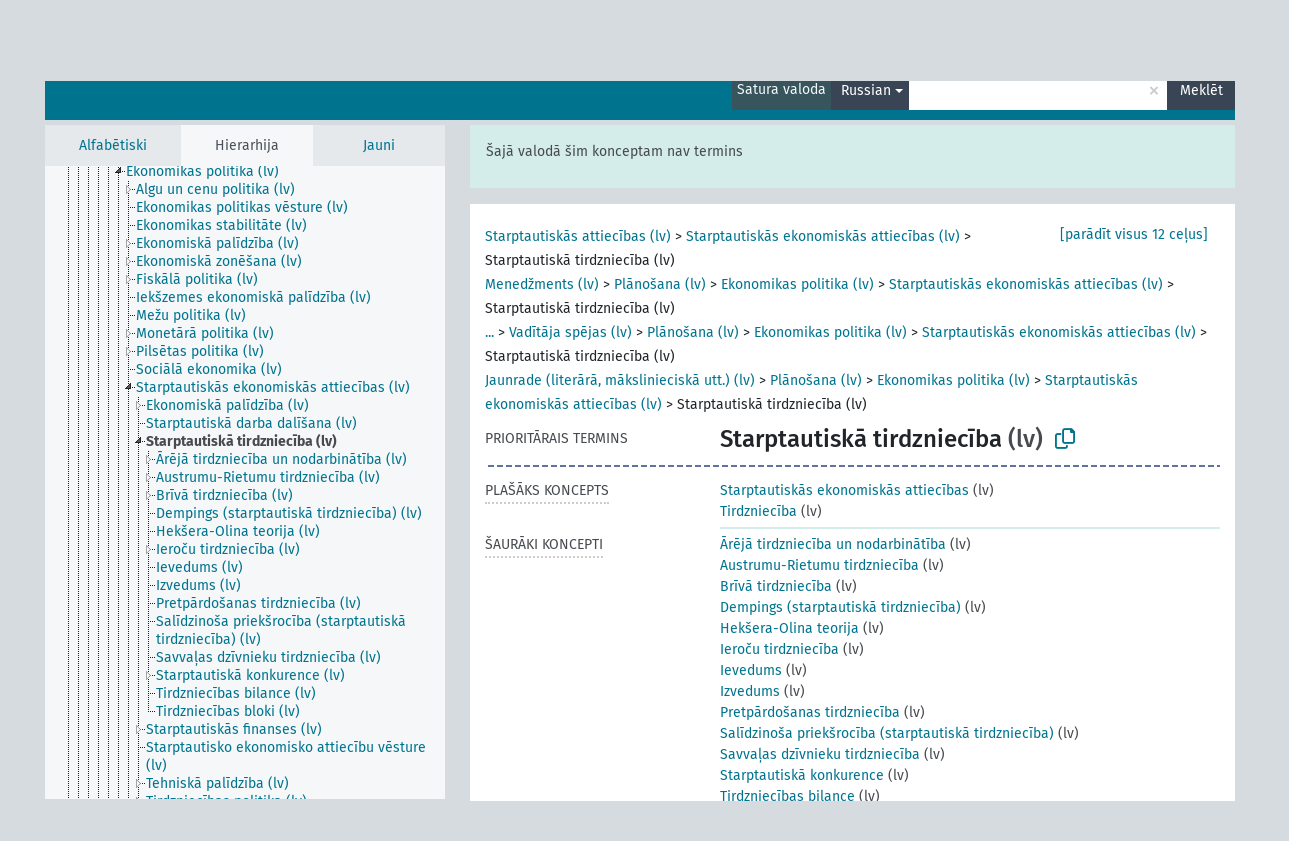

--- FILE ---
content_type: text/html; charset=UTF-8
request_url: https://dati.lnb.lv/onto/nllsh/lv/page/LNC10-000056716?clang=ru
body_size: 6864
content:
<!DOCTYPE html>
<html dir="ltr" lang="lv" prefix="og: https://ogp.me/ns#">
<head>
<base href="https://dati.lnb.lv/onto/">
<link rel="shortcut icon" href="favicon.ico">
<meta http-equiv="X-UA-Compatible" content="IE=Edge">
<meta http-equiv="Content-Type" content="text/html; charset=UTF-8">
<meta name="viewport" content="width=device-width, initial-scale=1.0">
<meta name="format-detection" content="telephone=no">
<meta name="generator" content="Skosmos 2.18">
<meta name="title" content="Starptautiskā tirdzniecība - NLLSH - Skosmos">
<meta property="og:title" content="Starptautiskā tirdzniecība - NLLSH - Skosmos">
<meta name="description" content="Concept Starptautiskā tirdzniecība in vocabulary ">
<meta property="og:description" content="Concept Starptautiskā tirdzniecība in vocabulary ">
<link rel="canonical" href="https://dati.lnb.lv/onto/nllsh/lv/page/LNC10-000056716?clang=ru">
<meta property="og:url" content="https://dati.lnb.lv/onto/nllsh/lv/page/LNC10-000056716?clang=ru">
<meta property="og:type" content="website">
<meta property="og:site_name" content="Skosmos">
<link href="vendor/twbs/bootstrap/dist/css/bootstrap.min.css" media="screen, print" rel="stylesheet" type="text/css">
<link href="vendor/vakata/jstree/dist/themes/default/style.min.css" media="screen, print" rel="stylesheet" type="text/css">
<link href="vendor/davidstutz/bootstrap-multiselect/dist/css/bootstrap-multiselect.min.css" media="screen, print" rel="stylesheet" type="text/css">
<link href="resource/css/fira.css" media="screen, print" rel="stylesheet" type="text/css">
<link href="resource/fontawesome/css/fontawesome.css" media="screen, print" rel="stylesheet" type="text/css">
<link href="resource/fontawesome/css/regular.css" media="screen, print" rel="stylesheet" type="text/css">
<link href="resource/fontawesome/css/solid.css" media="screen, print" rel="stylesheet" type="text/css">
<link href="resource/css/styles.css" media="screen, print" rel="stylesheet" type="text/css">
<link href="plugins/Skosmos-widget-aleph/stylesheet.css" media="screen, print" rel="stylesheet" type="text/css">
<title>Starptautiskā tirdzniecība - NLLSH - Skosmos</title>
</head>
<body class="vocab-nllsh">
  <noscript>
    <strong>Diemžēl, Skosmos nevar darboties, ja nav ieslēgts JavaScript. Lūdzu to ieslēgt lai turpinātu darbu.</strong>
  </noscript>
  <a id="skiptocontent" href="nllsh/lv/page/LNC10-000056716?clang=ru#maincontent">Iet uz galveno saturu</a>
  <div class="topbar-container topbar-white">
    <div class="topbar topbar-white">
      <div id="topbar-service-helper">
  <a
              class="service-lv"
        href="lv/?clang=ru"><h1 id="service-name">Skosmos</h1></a>
</div>
<div id="topbar-language-navigation">
<div id="language"><span class="navigation-font">|</span>
      <a id="language-en" class="navigation-font" href="nllsh/en/page/LNC10-000056716?clang=ru"> in English</a>
        </div>
<div id="navigation">
  <a href="lv/?clang=ru" id="navi1" class="navigation-font" >
  Vārdnīcas  </a>
  <a href="lv/about?clang=ru" id="navi2" class="navigation-font">
  Par  </a>
  <a href="nllsh/lv/feedback?clang=ru" id="navi3" class="navigation-font">
  Komentāri  </a>
  <span class="skosmos-tooltip-wrapper skosmos-tooltip t-bottom" id="navi4" tabindex="0" data-title="Novietojiet kursoru uz teksta ar punktotu pasvītrojumu lai redzētu instrukcijas par šo īpašību. &#xa; &#xa; For truncation search, please use the symbol * as in *animal or *patent*. For ends of search words, the search will be truncated automatically, even if the truncation symbol is not entered manually: thus, cat will yield the same results as cat*.">
    <span class="navigation-font">Palīdzība</span>
  </span>
</div>
</div>

<!-- top-bar ENDS HERE -->
    </div>
  </div>
    <div class="headerbar">
    <div class="header-row"><div class="headerbar-coloured"></div><div class="header-left">
  <h1><a href="nllsh/lv/?clang=ru"></a></h1>
</div>
<div class="header-float">
      <h2 class="sr-only">Meklēt vārdnīcā</h2>
    <div class="search-vocab-text"><p>Satura valoda</p></div>
    <form class="navbar-form" role="search" name="text-search" action="nllsh/lv/search">
    <input style="display: none" name="clang" value="ru" id="lang-input">
    <div class="input-group">
      <div class="input-group-btn">
        <label class="sr-only" for="lang-dropdown-toggle">Satura un meklēšanas valoda</label>
        <button type="button" class="btn btn-default dropdown-toggle" data-bs-toggle="dropdown" aria-expanded="false" id="lang-dropdown-toggle">Russian<span class="caret"></span></button>
        <ul class="dropdown-menu" aria-labelledby="lang-dropdown-toggle">
                            <li><a class="dropdown-item" href="nllsh/lv/page/LNC10-000056716?clang=en" class="lang-button" hreflang="en">English</a></li>
                    <li><a class="dropdown-item" href="nllsh/lv/page/LNC10-000056716" class="lang-button" hreflang="lv">Latvian</a></li>
                    <li><a class="dropdown-item" href="nllsh/lv/page/LNC10-000056716?clang=ru" class="lang-button" hreflang="ru">Russian</a></li>
                            <li>
            <a class="dropdown-item" href="nllsh/lv/page/LNC10-000056716?clang=ru&amp;anylang=on"
              class="lang-button" id="lang-button-all">Jebkura valoda</a>
            <input name="anylang" type="checkbox">
          </li>
        </ul>
      </div><!-- /btn-group -->
      <label class="sr-only" for="search-field">Ievadiet meklējamo terminu</label>
      <input id="search-field" type="text" class="form-control" name="q" value="">
      <div class="input-group-btn">
        <label class="sr-only" for="search-all-button">Sākt meklēšanu</label>
        <button id="search-all-button" type="submit" class="btn btn-primary">Meklēt</button>
      </div>
    </div>
      </form>
</div>
</div>  </div>
    <div class="main-container">
        <div id="sidebar">
          <div class="sidebar-buttons">
                <h2 class="sr-only">Sānjoslas saraksts: apskatīt un pārlūkot vārdnīcas saturu pēc izvēlētā kritērija</h2>
        <ul class="nav nav-tabs">
                                      <h3 class="sr-only">Attēlot vārdnīcas konceptus alfabētiski</h3>
                    <li id="alpha" class="nav-item"><a class="nav-link" href="nllsh/lv/index?clang=ru">Alfabētiski</a></li>
                                                  <h3 class="sr-only">Attēlot vārdnīcas konceptus hierarhiski</h3>
                    <li id="hierarchy" class="nav-item">
            <a class="nav-link active" href="#" id="hier-trigger"
                        >Hierarhija            </a>
          </li>
                                                            <h3 class="sr-only">Attēlot vārdnīcas konceptus pēc jaunākajiem ierakstiem</h3>
                              <li id="changes" class="nav-item"><a class="nav-link" href="nllsh/lv/new?clang=ru">Jauni</a></li>
                                      </ul>
      </div>
      
            <h4 class="sr-only">Attēlo vārdnīcas konceptus alfabēta secībā</h4>
            <div class="sidebar-grey  concept-hierarchy">
        <div id="alphabetical-menu">
                  </div>
              </div>
        </div>
    
            <main id="maincontent" tabindex="-1">
            <div class="content">
        <div id="content-top"></div>
                     <h2 class="sr-only">Koncepta informācija</h2>
            <div class="alert alert-lang">
      <p class="language-alert">Šajā valodā šim konceptam nav termins</p>
    </div>
        <div class="concept-info">
      <div class="concept-main">
              <div class="row">
                                      <div class="crumb-path">
                        <a class="propertyvalue bread-crumb" href="nllsh/lv/page/LNC10-000049052?clang=ru">Starptautiskās attiecības (lv)</a><span class="bread-crumb"> > </span>
                                                <a class="propertyvalue bread-crumb" href="nllsh/lv/page/LNC10-000056700?clang=ru">Starptautiskās ekonomiskās attiecības (lv)</a><span class="bread-crumb"> > </span>
                                                <span class="bread-crumb propertylabel-pink">Starptautiskā tirdzniecība (lv)</span>
                                                </div>
                                                <div class="crumb-path">
                        <a class="propertyvalue bread-crumb" href="nllsh/lv/page/LNC10-000052723?clang=ru">Menedžments (lv)</a><span class="bread-crumb"> > </span>
                                                <a class="propertyvalue bread-crumb" href="nllsh/lv/page/LNC10-000053860?clang=ru">Plānošana (lv)</a><span class="bread-crumb"> > </span>
                                                <a class="propertyvalue bread-crumb" href="nllsh/lv/page/LNC10-000049047?clang=ru">Ekonomikas politika (lv)</a><span class="bread-crumb"> > </span>
                                                <a class="propertyvalue bread-crumb" href="nllsh/lv/page/LNC10-000056700?clang=ru">Starptautiskās ekonomiskās attiecības (lv)</a><span class="bread-crumb"> > </span>
                                                <span class="bread-crumb propertylabel-pink">Starptautiskā tirdzniecība (lv)</span>
                                                </div>
                                                <div class="crumb-path">
                        <a class="propertyvalue bread-crumb expand-crumbs" href="nllsh/lv/page/LNC10-000053155?clang=ru">...</a><span class="bread-crumb"> > </span>
                                                                                                                                                      <a class="propertyvalue hidden-breadcrumb" href="nllsh/lv/page/LNC10-000053155?clang=ru">Spējas (lv)</a><span class="hidden-breadcrumb"> > </span>
                                                                                                                                                                                                                                                                                                                                                                  <a class="propertyvalue bread-crumb" href="nllsh/lv/page/LNC10-000065247?clang=ru">Vadītāja spējas (lv)</a><span class="bread-crumb"> > </span>
                                                <a class="propertyvalue bread-crumb" href="nllsh/lv/page/LNC10-000053860?clang=ru">Plānošana (lv)</a><span class="bread-crumb"> > </span>
                                                <a class="propertyvalue bread-crumb" href="nllsh/lv/page/LNC10-000049047?clang=ru">Ekonomikas politika (lv)</a><span class="bread-crumb"> > </span>
                                                <a class="propertyvalue bread-crumb" href="nllsh/lv/page/LNC10-000056700?clang=ru">Starptautiskās ekonomiskās attiecības (lv)</a><span class="bread-crumb"> > </span>
                                                <span class="bread-crumb propertylabel-pink">Starptautiskā tirdzniecība (lv)</span>
                                                </div>
                                                <div class="crumb-path">
                        <a class="propertyvalue bread-crumb" href="nllsh/lv/page/LNC10-000053166?clang=ru">Jaunrade (literārā, mākslinieciskā utt.) (lv)</a><span class="bread-crumb"> > </span>
                                                <a class="propertyvalue bread-crumb" href="nllsh/lv/page/LNC10-000053860?clang=ru">Plānošana (lv)</a><span class="bread-crumb"> > </span>
                                                <a class="propertyvalue bread-crumb" href="nllsh/lv/page/LNC10-000049047?clang=ru">Ekonomikas politika (lv)</a><span class="bread-crumb"> > </span>
                                                <a class="propertyvalue bread-crumb" href="nllsh/lv/page/LNC10-000056700?clang=ru">Starptautiskās ekonomiskās attiecības (lv)</a><span class="bread-crumb"> > </span>
                                                <span class="bread-crumb propertylabel-pink">Starptautiskā tirdzniecība (lv)</span>
                                                </div>
                                                <div class="crumb-path">
                        <a class="propertyvalue bread-crumb expand-crumbs" href="nllsh/lv/page/LNC10-000053150?clang=ru">...</a><span class="bread-crumb"> > </span>
                                                                                                                                                                                                                  <a class="propertyvalue hidden-breadcrumb" href="nllsh/lv/page/LNC10-000053150?clang=ru">Vēstures palīgnozares (lv)</a><span class="hidden-breadcrumb"> > </span>
                                    <a class="propertyvalue hidden-breadcrumb" href="nllsh/lv/page/LNC10-000050510?clang=ru">Civilizācija (lv)</a><span class="hidden-breadcrumb"> > </span>
                                                                                                                                                                                                                                                                                                      <a class="propertyvalue bread-crumb" href="nllsh/lv/page/LNC10-000052650?clang=ru">Sociālās zinātnes (lv)</a><span class="bread-crumb"> > </span>
                                                <a class="propertyvalue bread-crumb" href="nllsh/lv/page/LNC10-000052646?clang=ru">Ekonomika (lv)</a><span class="bread-crumb"> > </span>
                                                <a class="propertyvalue bread-crumb" href="nllsh/lv/page/LNC10-000049047?clang=ru">Ekonomikas politika (lv)</a><span class="bread-crumb"> > </span>
                                                <a class="propertyvalue bread-crumb" href="nllsh/lv/page/LNC10-000056700?clang=ru">Starptautiskās ekonomiskās attiecības (lv)</a><span class="bread-crumb"> > </span>
                                                <span class="bread-crumb propertylabel-pink">Starptautiskā tirdzniecība (lv)</span>
                                                </div>
                                                <div class="crumb-path">
                        <a class="propertyvalue bread-crumb expand-crumbs" href="nllsh/lv/page/LNC10-000052291?clang=ru">...</a><span class="bread-crumb"> > </span>
                                                                                                                                                                                                                                                <a class="propertyvalue hidden-breadcrumb" href="nllsh/lv/page/LNC10-000052291?clang=ru">Zinātne (lv)</a><span class="hidden-breadcrumb"> > </span>
                                    <a class="propertyvalue hidden-breadcrumb" href="nllsh/lv/page/LNC10-000097278?clang=ru">Humanitārās zinātnes (lv)</a><span class="hidden-breadcrumb"> > </span>
                                                                                                                                                                                                                                                                        <a class="propertyvalue bread-crumb" href="nllsh/lv/page/LNC10-000052650?clang=ru">Sociālās zinātnes (lv)</a><span class="bread-crumb"> > </span>
                                                <a class="propertyvalue bread-crumb" href="nllsh/lv/page/LNC10-000052646?clang=ru">Ekonomika (lv)</a><span class="bread-crumb"> > </span>
                                                <a class="propertyvalue bread-crumb" href="nllsh/lv/page/LNC10-000049047?clang=ru">Ekonomikas politika (lv)</a><span class="bread-crumb"> > </span>
                                                <a class="propertyvalue bread-crumb" href="nllsh/lv/page/LNC10-000056700?clang=ru">Starptautiskās ekonomiskās attiecības (lv)</a><span class="bread-crumb"> > </span>
                                                <span class="bread-crumb propertylabel-pink">Starptautiskā tirdzniecība (lv)</span>
                                                </div>
                                                <div class="crumb-path">
                        <a class="propertyvalue bread-crumb expand-crumbs" href="nllsh/lv/page/LNC10-000053150?clang=ru">...</a><span class="bread-crumb"> > </span>
                                                                                                                                                                                                                                                                              <a class="propertyvalue hidden-breadcrumb" href="nllsh/lv/page/LNC10-000053150?clang=ru">Vēstures palīgnozares (lv)</a><span class="hidden-breadcrumb"> > </span>
                                    <a class="propertyvalue hidden-breadcrumb" href="nllsh/lv/page/LNC10-000050510?clang=ru">Civilizācija (lv)</a><span class="hidden-breadcrumb"> > </span>
                                    <a class="propertyvalue hidden-breadcrumb" href="nllsh/lv/page/LNC10-000050518?clang=ru">Mācīšanās un zināšanas (lv)</a><span class="hidden-breadcrumb"> > </span>
                                    <a class="propertyvalue hidden-breadcrumb" href="nllsh/lv/page/LNC10-000097278?clang=ru">Humanitārās zinātnes (lv)</a><span class="hidden-breadcrumb"> > </span>
                                                                                                                                                                                                                                          <a class="propertyvalue bread-crumb" href="nllsh/lv/page/LNC10-000052650?clang=ru">Sociālās zinātnes (lv)</a><span class="bread-crumb"> > </span>
                                                <a class="propertyvalue bread-crumb" href="nllsh/lv/page/LNC10-000052646?clang=ru">Ekonomika (lv)</a><span class="bread-crumb"> > </span>
                                                <a class="propertyvalue bread-crumb" href="nllsh/lv/page/LNC10-000049047?clang=ru">Ekonomikas politika (lv)</a><span class="bread-crumb"> > </span>
                                                <a class="propertyvalue bread-crumb" href="nllsh/lv/page/LNC10-000056700?clang=ru">Starptautiskās ekonomiskās attiecības (lv)</a><span class="bread-crumb"> > </span>
                                                <span class="bread-crumb propertylabel-pink">Starptautiskā tirdzniecība (lv)</span>
                                                </div>
                                                <div class="crumb-path">
                        <a class="propertyvalue bread-crumb expand-crumbs" href="nllsh/lv/page/LNC10-000050516?clang=ru">...</a><span class="bread-crumb"> > </span>
                                                                                                                                                                                                                                                                                                            <a class="propertyvalue hidden-breadcrumb" href="nllsh/lv/page/LNC10-000050516?clang=ru">Kultūra (lv)</a><span class="hidden-breadcrumb"> > </span>
                                    <a class="propertyvalue hidden-breadcrumb" href="nllsh/lv/page/LNC10-000062367?clang=ru">Intelektuālā dzīve (lv)</a><span class="hidden-breadcrumb"> > </span>
                                    <a class="propertyvalue hidden-breadcrumb" href="nllsh/lv/page/LNC10-000050518?clang=ru">Mācīšanās un zināšanas (lv)</a><span class="hidden-breadcrumb"> > </span>
                                    <a class="propertyvalue hidden-breadcrumb" href="nllsh/lv/page/LNC10-000097278?clang=ru">Humanitārās zinātnes (lv)</a><span class="hidden-breadcrumb"> > </span>
                                                                                                                                                                                                            <a class="propertyvalue bread-crumb" href="nllsh/lv/page/LNC10-000052650?clang=ru">Sociālās zinātnes (lv)</a><span class="bread-crumb"> > </span>
                                                <a class="propertyvalue bread-crumb" href="nllsh/lv/page/LNC10-000052646?clang=ru">Ekonomika (lv)</a><span class="bread-crumb"> > </span>
                                                <a class="propertyvalue bread-crumb" href="nllsh/lv/page/LNC10-000049047?clang=ru">Ekonomikas politika (lv)</a><span class="bread-crumb"> > </span>
                                                <a class="propertyvalue bread-crumb" href="nllsh/lv/page/LNC10-000056700?clang=ru">Starptautiskās ekonomiskās attiecības (lv)</a><span class="bread-crumb"> > </span>
                                                <span class="bread-crumb propertylabel-pink">Starptautiskā tirdzniecība (lv)</span>
                                                </div>
                                                <div class="crumb-path">
                        <a class="propertyvalue bread-crumb expand-crumbs" href="nllsh/lv/page/LNC10-000053150?clang=ru">...</a><span class="bread-crumb"> > </span>
                                                                                                                                                                                                                                                                                                                                          <a class="propertyvalue hidden-breadcrumb" href="nllsh/lv/page/LNC10-000053150?clang=ru">Vēstures palīgnozares (lv)</a><span class="hidden-breadcrumb"> > </span>
                                                                                                                                                                              <a class="propertyvalue bread-crumb" href="nllsh/lv/page/LNC10-000050510?clang=ru">Civilizācija (lv)</a><span class="bread-crumb"> > </span>
                                                <a class="propertyvalue bread-crumb" href="nllsh/lv/page/LNC10-000052650?clang=ru">Sociālās zinātnes (lv)</a><span class="bread-crumb"> > </span>
                                                <a class="propertyvalue bread-crumb" href="nllsh/lv/page/LNC10-000052646?clang=ru">Ekonomika (lv)</a><span class="bread-crumb"> > </span>
                                                <a class="propertyvalue bread-crumb" href="nllsh/lv/page/LNC10-000050062?clang=ru">Tirdzniecība (lv)</a><span class="bread-crumb"> > </span>
                                                <span class="bread-crumb propertylabel-pink">Starptautiskā tirdzniecība (lv)</span>
                                                </div>
                                                <div class="crumb-path">
                        <a class="propertyvalue bread-crumb expand-crumbs" href="nllsh/lv/page/LNC10-000052291?clang=ru">...</a><span class="bread-crumb"> > </span>
                                                                                                                                                                                                                                                                                                                                                                        <a class="propertyvalue hidden-breadcrumb" href="nllsh/lv/page/LNC10-000052291?clang=ru">Zinātne (lv)</a><span class="hidden-breadcrumb"> > </span>
                                                                                                                                                <a class="propertyvalue bread-crumb" href="nllsh/lv/page/LNC10-000097278?clang=ru">Humanitārās zinātnes (lv)</a><span class="bread-crumb"> > </span>
                                                <a class="propertyvalue bread-crumb" href="nllsh/lv/page/LNC10-000052650?clang=ru">Sociālās zinātnes (lv)</a><span class="bread-crumb"> > </span>
                                                <a class="propertyvalue bread-crumb" href="nllsh/lv/page/LNC10-000052646?clang=ru">Ekonomika (lv)</a><span class="bread-crumb"> > </span>
                                                <a class="propertyvalue bread-crumb" href="nllsh/lv/page/LNC10-000050062?clang=ru">Tirdzniecība (lv)</a><span class="bread-crumb"> > </span>
                                                <span class="bread-crumb propertylabel-pink">Starptautiskā tirdzniecība (lv)</span>
                                                </div>
                                                <div class="crumb-path">
                        <a class="propertyvalue bread-crumb expand-crumbs" href="nllsh/lv/page/LNC10-000053150?clang=ru">...</a><span class="bread-crumb"> > </span>
                                                                                                                                                                                                                                                                                                                                                                                                      <a class="propertyvalue hidden-breadcrumb" href="nllsh/lv/page/LNC10-000053150?clang=ru">Vēstures palīgnozares (lv)</a><span class="hidden-breadcrumb"> > </span>
                                    <a class="propertyvalue hidden-breadcrumb" href="nllsh/lv/page/LNC10-000050510?clang=ru">Civilizācija (lv)</a><span class="hidden-breadcrumb"> > </span>
                                    <a class="propertyvalue hidden-breadcrumb" href="nllsh/lv/page/LNC10-000050518?clang=ru">Mācīšanās un zināšanas (lv)</a><span class="hidden-breadcrumb"> > </span>
                                                                                                                  <a class="propertyvalue bread-crumb" href="nllsh/lv/page/LNC10-000097278?clang=ru">Humanitārās zinātnes (lv)</a><span class="bread-crumb"> > </span>
                                                <a class="propertyvalue bread-crumb" href="nllsh/lv/page/LNC10-000052650?clang=ru">Sociālās zinātnes (lv)</a><span class="bread-crumb"> > </span>
                                                <a class="propertyvalue bread-crumb" href="nllsh/lv/page/LNC10-000052646?clang=ru">Ekonomika (lv)</a><span class="bread-crumb"> > </span>
                                                <a class="propertyvalue bread-crumb" href="nllsh/lv/page/LNC10-000050062?clang=ru">Tirdzniecība (lv)</a><span class="bread-crumb"> > </span>
                                                <span class="bread-crumb propertylabel-pink">Starptautiskā tirdzniecība (lv)</span>
                                                </div>
                                                <div class="crumb-path">
                        <a class="propertyvalue bread-crumb expand-crumbs" href="nllsh/lv/page/LNC10-000050516?clang=ru">...</a><span class="bread-crumb"> > </span>
                                                                                                                                                                                                                                                                                                                                                                                                                                    <a class="propertyvalue hidden-breadcrumb" href="nllsh/lv/page/LNC10-000050516?clang=ru">Kultūra (lv)</a><span class="hidden-breadcrumb"> > </span>
                                    <a class="propertyvalue hidden-breadcrumb" href="nllsh/lv/page/LNC10-000062367?clang=ru">Intelektuālā dzīve (lv)</a><span class="hidden-breadcrumb"> > </span>
                                    <a class="propertyvalue hidden-breadcrumb" href="nllsh/lv/page/LNC10-000050518?clang=ru">Mācīšanās un zināšanas (lv)</a><span class="hidden-breadcrumb"> > </span>
                                                                                    <a class="propertyvalue bread-crumb" href="nllsh/lv/page/LNC10-000097278?clang=ru">Humanitārās zinātnes (lv)</a><span class="bread-crumb"> > </span>
                                                <a class="propertyvalue bread-crumb" href="nllsh/lv/page/LNC10-000052650?clang=ru">Sociālās zinātnes (lv)</a><span class="bread-crumb"> > </span>
                                                <a class="propertyvalue bread-crumb" href="nllsh/lv/page/LNC10-000052646?clang=ru">Ekonomika (lv)</a><span class="bread-crumb"> > </span>
                                                <a class="propertyvalue bread-crumb" href="nllsh/lv/page/LNC10-000050062?clang=ru">Tirdzniecība (lv)</a><span class="bread-crumb"> > </span>
                                                <span class="bread-crumb propertylabel-pink">Starptautiskā tirdzniecība (lv)</span>
                                                </div>
                          </div>
            <div class="row property prop-preflabel"><div class="property-label property-label-pref"><h3 class="versal">
                                      Prioritārais termins
                      </h3></div><div class="property-value-column"><span class="prefLabel conceptlabel" id="pref-label">Starptautiskā tirdzniecība</span><span class="prefLabelLang"> (lv)</span>
                        &nbsp;
        <button type="button" data-bs-toggle="tooltip" data-bs-placement="button" title="Copy to clipboard" class="btn btn-default btn-xs copy-clipboard" for="#pref-label"><span class="fa-regular fa-copy"></span></button></div><div class="col-md-12"><div class="preflabel-spacer"></div></div></div>
                       <div class="row property prop-skos_broader">
          <div class="property-label">
            <h3 class="versal               property-click skosmos-tooltip-wrapper skosmos-tooltip t-top" data-title="Plašāks koncepts
              ">
                              Plašāks koncepts
                          </h3>
          </div>
          <div class="property-value-column"><div class="property-value-wrapper">
                <ul>
                     <li>
                                                                               <a href="nllsh/lv/page/LNC10-000056700?clang=ru"> Starptautiskās ekonomiskās attiecības</a>
                                                <span class="versal"> (lv)</span>                                                      </li>
                     <li>
                                                                               <a href="nllsh/lv/page/LNC10-000050062?clang=ru"> Tirdzniecība</a>
                                                <span class="versal"> (lv)</span>                                                      </li>
                </ul>
                </div></div></div>
                               <div class="row property prop-skos_narrower">
          <div class="property-label">
            <h3 class="versal               property-click skosmos-tooltip-wrapper skosmos-tooltip t-top" data-title="Šaurāki koncepti.
              ">
                              Šaurāki koncepti
                          </h3>
          </div>
          <div class="property-value-column"><div class="property-value-wrapper">
                <ul>
                     <li>
                                                                               <a href="nllsh/lv/page/LNC10-000075455?clang=ru"> Ārējā tirdzniecība un nodarbinātība</a>
                                                <span class="versal"> (lv)</span>                                                      </li>
                     <li>
                                                                               <a href="nllsh/lv/page/LNC10-000198512?clang=ru"> Austrumu-Rietumu tirdzniecība</a>
                                                <span class="versal"> (lv)</span>                                                      </li>
                     <li>
                                                                               <a href="nllsh/lv/page/LNC10-000068338?clang=ru"> Brīvā tirdzniecība</a>
                                                <span class="versal"> (lv)</span>                                                      </li>
                     <li>
                                                                               <a href="nllsh/lv/page/LNC10-000145499?clang=ru"> Dempings (starptautiskā tirdzniecība)</a>
                                                <span class="versal"> (lv)</span>                                                      </li>
                     <li>
                                                                               <a href="nllsh/lv/page/LNC10-000082107?clang=ru"> Hekšera-Olina teorija</a>
                                                <span class="versal"> (lv)</span>                                                      </li>
                     <li>
                                                                               <a href="nllsh/lv/page/LNC10-000074083?clang=ru"> Ieroču tirdzniecība</a>
                                                <span class="versal"> (lv)</span>                                                      </li>
                     <li>
                                                                               <a href="nllsh/lv/page/LNC10-000068560?clang=ru"> Ievedums</a>
                                                <span class="versal"> (lv)</span>                                                      </li>
                     <li>
                                                                               <a href="nllsh/lv/page/LNC10-000068379?clang=ru"> Izvedums</a>
                                                <span class="versal"> (lv)</span>                                                      </li>
                     <li>
                                                                               <a href="nllsh/lv/page/LNC10-000343736?clang=ru"> Pretpārdošanas tirdzniecība</a>
                                                <span class="versal"> (lv)</span>                                                      </li>
                     <li>
                                                                               <a href="nllsh/lv/page/LNC10-000080599?clang=ru"> Salīdzinoša priekšrocība (starptautiskā tirdzniecība)</a>
                                                <span class="versal"> (lv)</span>                                                      </li>
                     <li>
                                                                               <a href="nllsh/lv/page/LNC10-000126019?clang=ru"> Savvaļas dzīvnieku tirdzniecība</a>
                                                <span class="versal"> (lv)</span>                                                      </li>
                     <li>
                                                                               <a href="nllsh/lv/page/LNC10-000065866?clang=ru"> Starptautiskā konkurence</a>
                                                <span class="versal"> (lv)</span>                                                      </li>
                     <li>
                                                                               <a href="nllsh/lv/page/LNC10-000063006?clang=ru"> Tirdzniecības bilance</a>
                                                <span class="versal"> (lv)</span>                                                      </li>
                     <li>
                                                                               <a href="nllsh/lv/page/LNC10-000105324?clang=ru"> Tirdzniecības bloki</a>
                                                <span class="versal"> (lv)</span>                                                      </li>
                </ul>
                </div></div></div>
                               <div class="row property prop-skos_note">
          <div class="property-label">
            <h3 class="versal               property-click skosmos-tooltip-wrapper skosmos-tooltip t-top" data-title="Piezīmes
              ">
                              Piezīme
                          </h3>
          </div>
          <div class="property-value-column"><div class="property-value-wrapper">
                <ul>
                     <li>
                                                                 <span>Source: Ekonomikas skaidrojošā vārdnīca, 2000:</span>
                                      </li>
                     <li>
                                                                 <span>Šeit apkopoti vispārīga satura darbi.</span>
                                      </li>
                </ul>
                </div></div></div>
                               <div class="row property prop-dc_identifier">
          <div class="property-label">
            <h3 class="versal              ">
                              Identifikators
                          </h3>
          </div>
          <div class="property-value-column"><div class="property-value-wrapper">
                <ul>
                     <li>
                                                                 <span>LNC10-000056716</span>
                                      </li>
                </ul>
                </div></div></div>
                                <div class="row property prop-other-languages">
        <div class="property-label"><h3 class="versal property-click skosmos-tooltip-wrapper skosmos-tooltip t-top" data-title="Termini šim konceptam citās valodās." >Citās valodās</h3></div>
        <div class="property-value-column">
          <div class="property-value-wrapper">
            <ul>
                                          <li class="row other-languages first-of-language">
                <div class="col-6 versal versal-pref">
                                                      <a href='nllsh/lv/page/LNC10-000056716?clang=en' hreflang='en'>International trade</a>
                                  </div>
                <div class="col-6 versal"><p>English</p></div>
              </li>
                                                        <li class="row other-languages first-of-language">
                <div class="col-6 versal replaced">
                                    Kansainvälinen kauppa
                                  </div>
                <div class="col-6 versal"><p>Finnish</p></div>
              </li>
                            <li class="row other-languages">
                <div class="col-6 versal replaced">
                                    Ulkomaankauppa
                                  </div>
                <div class="col-6 versal"></div>
              </li>
                                                        <li class="row other-languages first-of-language">
                <div class="col-6 versal versal-pref">
                                                      <a href='nllsh/lv/page/LNC10-000056716' hreflang='lv'>Starptautiskā tirdzniecība</a>
                                  </div>
                <div class="col-6 versal"><p>Latvian</p></div>
              </li>
                            <li class="row other-languages">
                <div class="col-6 versal replaced">
                                    Starpvalstu tirdzniecība
                                  </div>
                <div class="col-6 versal"></div>
              </li>
                            <li class="row other-languages">
                <div class="col-6 versal replaced">
                                    Tirdzniecība, starptautiskā
                                  </div>
                <div class="col-6 versal"></div>
              </li>
                            <li class="row other-languages">
                <div class="col-6 versal replaced">
                                    Tirdzniecība, starpvalstu
                                  </div>
                <div class="col-6 versal"></div>
              </li>
                                        </ul>
          </div>
        </div>
      </div>
              <div class="row property prop-uri">
            <div class="property-label"><h3 class="versal">URI</h3></div>
            <div class="property-value-column">
                <div class="property-value-wrapper">
                    <span class="versal uri-input-box" id="uri-input-box">http://dati.lnb.lv/onto/subject/LNC10-000056716</span>
                    <button type="button" data-bs-toggle="tooltip" data-bs-placement="button" title="Copy to clipboard" class="btn btn-default btn-xs copy-clipboard" for="#uri-input-box">
                      <span class="fa-regular fa-copy"></span>
                    </button>
                </div>
            </div>
        </div>
        <div class="row">
            <div class="property-label"><h3 class="versal">Lejuplādējiet šo konceptu SKOS formā:</h3></div>
            <div class="property-value-column">
<span class="versal concept-download-links"><a href="rest/v1/nllsh/data?uri=http%3A%2F%2Fdati.lnb.lv%2Fonto%2Fsubject%2FLNC10-000056716&amp;format=application/rdf%2Bxml">RDF/XML</a>
          <a href="rest/v1/nllsh/data?uri=http%3A%2F%2Fdati.lnb.lv%2Fonto%2Fsubject%2FLNC10-000056716&amp;format=text/turtle">
            TURTLE</a>
          <a href="rest/v1/nllsh/data?uri=http%3A%2F%2Fdati.lnb.lv%2Fonto%2Fsubject%2FLNC10-000056716&amp;format=application/ld%2Bjson">JSON-LD</a>
        </span><span class="versal date-info">Izveidots 3/18/05, Modificēts 4/30/25</span>            </div>
        </div>
      </div>
      <!-- appendix / concept mapping properties -->
      <div
          class="concept-appendix hidden"
          data-concept-uri="http://dati.lnb.lv/onto/subject/LNC10-000056716"
          data-concept-type="skos:Concept"
          >
      </div>
    </div>
    
  

<template id="property-mappings-template">
    {{#each properties}}
    <div class="row{{#ifDeprecated concept.type 'skosext:DeprecatedConcept'}} deprecated{{/ifDeprecated}} property prop-{{ id }}">
        <div class="property-label"><h3 class="versal{{#ifNotInDescription type description}} property-click skosmos-tooltip-wrapper skosmos-tooltip t-top" data-title="{{ description }}{{/ifNotInDescription}}">{{label}}</h3></div>
        <div class="property-value-column">
            {{#each values }} {{! loop through ConceptPropertyValue objects }}
            {{#if prefLabel }}
            <div class="row">
                <div class="col-5">
                    <a class="versal" href="{{hrefLink}}">{{#if notation }}<span class="versal">{{ notation }} </span>{{/if}}{{ prefLabel }}</a>
                    {{#ifDifferentLabelLang lang }}<span class="propertyvalue"> ({{ lang }})</span>{{/ifDifferentLabelLang}}
                </div>
                {{#if vocabName }}
                    <span class="appendix-vocab-label col-7">{{ vocabName }}</span>
                {{/if}}
            </div>
            {{/if}}
            {{/each}}
        </div>
    </div>
    {{/each}}
</template>

        <div id="content-bottom"></div>
      </div>
    </main>
            <footer id="footer"></footer>
  </div>
  <script>
<!-- translations needed in javascript -->
var noResultsTranslation = "Nav rezultātu";
var loading_text = "Ielādē vairāk objektu";
var loading_failed_text = "Kļūda: neizdevās ielasīt vairāk ierakstu!";
var loading_retry_text = "Atkārtot";
var jstree_loading = "Lādējas ...";
var results_disp = "Attēloti visi %d rezultāti";
var all_vocabs  = "no visiem";
var n_selected = "selected";
var missing_value = "Šī vērtība ir obligāta un nevar būt tukša";
var expand_paths = "parādīt visus # ceļus";
var expand_propvals = "parādīt visas # vērtības";
var hiertrans = "Hierarhija";
var depr_trans = "Novecojis koncepts";
var sr_only_translations = {
  hierarchy_listing: "Vārdnīcas konceptu hierarhisks saraksts",
  groups_listing: "Vārdnīcas konceptu un grupu hierarhisks saraksts",
};

<!-- variables passed through to javascript -->
var lang = "lv";
var content_lang = "ru";
var vocab = "nllsh";
var uri = "http://dati.lnb.lv/onto/subject/LNC10-000056716";
var prefLabels = [{"lang": "lv","label": "Starptautiskā tirdzniecība"}];
var uriSpace = "http://dati.lnb.lv/onto/subject/";
var showNotation = true;
var sortByNotation = null;
var languageOrder = ["ru","lv","en"];
var vocShortName = "NLLSH";
var explicitLangCodes = false;
var pluginParameters = [];
</script>

<script type="application/ld+json">
{"@context":{"skos":"http://www.w3.org/2004/02/skos/core#","isothes":"http://purl.org/iso25964/skos-thes#","rdfs":"http://www.w3.org/2000/01/rdf-schema#","owl":"http://www.w3.org/2002/07/owl#","dct":"http://purl.org/dc/terms/","dc11":"http://purl.org/dc/elements/1.1/","uri":"@id","type":"@type","lang":"@language","value":"@value","graph":"@graph","label":"rdfs:label","prefLabel":"skos:prefLabel","altLabel":"skos:altLabel","hiddenLabel":"skos:hiddenLabel","broader":"skos:broader","narrower":"skos:narrower","related":"skos:related","inScheme":"skos:inScheme","schema":"http://schema.org/","wd":"http://www.wikidata.org/entity/","wdt":"http://www.wikidata.org/prop/direct/","nllsh":"http://dati.lnb.lv/onto/subject/"},"graph":[{"uri":"nllsh:LNC10-000050062","type":"skos:Concept","narrower":{"uri":"nllsh:LNC10-000056716"},"prefLabel":[{"lang":"lv","value":"Tirdzniecība"},{"lang":"en","value":"Commerce"}]},{"uri":"nllsh:LNC10-000056700","type":"skos:Concept","narrower":{"uri":"nllsh:LNC10-000056716"},"prefLabel":[{"lang":"lv","value":"Starptautiskās ekonomiskās attiecības"},{"lang":"en","value":"International economic relations"}]},{"uri":"nllsh:LNC10-000056716","type":"skos:Concept","dct:created":{"type":"http://www.w3.org/2001/XMLSchema#date","value":"2005-03-18"},"dct:identifier":"LNC10-000056716","dct:modified":{"type":"http://www.w3.org/2001/XMLSchema#date","value":"2025-04-30"},"altLabel":[{"lang":"lv","value":"Starpvalstu tirdzniecība"},{"lang":"fi","value":"Kansainvälinen kauppa"},{"lang":"lv","value":"Tirdzniecība, starptautiskā"},{"lang":"lv","value":"Tirdzniecība, starpvalstu"},{"lang":"fi","value":"Ulkomaankauppa"}],"broader":[{"uri":"nllsh:LNC10-000056700"},{"uri":"nllsh:LNC10-000050062"}],"skos:closeMatch":[{"uri":"https://www.wikidata.org/entity/Q178803"},{"uri":"http://www.yso.fi/onto/yso/p657"},{"uri":"http://www.yso.fi/onto/yso/p9390"},{"uri":"http://id.loc.gov/authorities/subjects/sh87004890"},{"uri":"http://id.worldcat.org/fast/977128"}],"inScheme":{"uri":"http://dati.lnb.lv/onto/subject/"},"narrower":[{"uri":"nllsh:LNC10-000080599"},{"uri":"nllsh:LNC10-000105324"},{"uri":"nllsh:LNC10-000068379"},{"uri":"nllsh:LNC10-000145499"},{"uri":"nllsh:LNC10-000343736"},{"uri":"nllsh:LNC10-000068338"},{"uri":"nllsh:LNC10-000074083"},{"uri":"nllsh:LNC10-000065866"},{"uri":"nllsh:LNC10-000198512"},{"uri":"nllsh:LNC10-000063006"},{"uri":"nllsh:LNC10-000082107"},{"uri":"nllsh:LNC10-000126019"},{"uri":"nllsh:LNC10-000075455"},{"uri":"nllsh:LNC10-000068560"}],"skos:note":["Source: Ekonomikas skaidrojošā vārdnīca, 2000:","Šeit apkopoti vispārīga satura darbi."],"prefLabel":[{"lang":"lv","value":"Starptautiskā tirdzniecība"},{"lang":"en","value":"International trade"}]},{"uri":"nllsh:LNC10-000063006","type":"skos:Concept","broader":{"uri":"nllsh:LNC10-000056716"},"prefLabel":[{"lang":"lv","value":"Tirdzniecības bilance"},{"lang":"en","value":"Balance of trade"}]},{"uri":"nllsh:LNC10-000065866","type":"skos:Concept","broader":{"uri":"nllsh:LNC10-000056716"},"prefLabel":[{"lang":"lv","value":"Starptautiskā konkurence"},{"lang":"en","value":"Competition, International"}]},{"uri":"nllsh:LNC10-000068338","type":"skos:Concept","broader":{"uri":"nllsh:LNC10-000056716"},"prefLabel":[{"lang":"lv","value":"Brīvā tirdzniecība"},{"lang":"en","value":"Free trade"}]},{"uri":"nllsh:LNC10-000068379","type":"skos:Concept","broader":{"uri":"nllsh:LNC10-000056716"},"prefLabel":[{"lang":"lv","value":"Izvedums"},{"lang":"en","value":"Exports"}]},{"uri":"nllsh:LNC10-000068560","type":"skos:Concept","broader":{"uri":"nllsh:LNC10-000056716"},"prefLabel":[{"lang":"lv","value":"Ievedums"},{"lang":"en","value":"Import"}]},{"uri":"nllsh:LNC10-000074083","type":"skos:Concept","broader":{"uri":"nllsh:LNC10-000056716"},"prefLabel":[{"lang":"lv","value":"Ieroču tirdzniecība"},{"lang":"en","value":"Arms transfers"}]},{"uri":"nllsh:LNC10-000075455","type":"skos:Concept","broader":{"uri":"nllsh:LNC10-000056716"},"prefLabel":[{"lang":"lv","value":"Ārējā tirdzniecība un nodarbinātība"},{"lang":"en","value":"Foreign trade and employment"}]},{"uri":"nllsh:LNC10-000080599","type":"skos:Concept","broader":{"uri":"nllsh:LNC10-000056716"},"prefLabel":[{"lang":"lv","value":"Salīdzinoša priekšrocība (starptautiskā tirdzniecība)"},{"lang":"en","value":"Comparative advantage (International trade)"}]},{"uri":"nllsh:LNC10-000082107","type":"skos:Concept","broader":{"uri":"nllsh:LNC10-000056716"},"prefLabel":[{"lang":"lv","value":"Hekšera-Olina teorija"},{"lang":"en","value":"Heckscher-Ohlin principle"}]},{"uri":"nllsh:LNC10-000105324","type":"skos:Concept","broader":{"uri":"nllsh:LNC10-000056716"},"prefLabel":[{"lang":"lv","value":"Tirdzniecības bloki"},{"lang":"en","value":"Trade blocs"}]},{"uri":"nllsh:LNC10-000126019","type":"skos:Concept","broader":{"uri":"nllsh:LNC10-000056716"},"prefLabel":[{"lang":"lv","value":"Savvaļas dzīvnieku tirdzniecība"},{"lang":"en","value":"Wild animal trade"}]},{"uri":"nllsh:LNC10-000145499","type":"skos:Concept","broader":{"uri":"nllsh:LNC10-000056716"},"prefLabel":[{"lang":"lv","value":"Dempings (starptautiskā tirdzniecība)"},{"lang":"en","value":"Dumping"}]},{"uri":"nllsh:LNC10-000198512","type":"skos:Concept","broader":{"uri":"nllsh:LNC10-000056716"},"prefLabel":[{"lang":"lv","value":"Austrumu-Rietumu tirdzniecība"},{"lang":"en","value":"East-West trade"}]},{"uri":"nllsh:LNC10-000343736","type":"skos:Concept","broader":{"uri":"nllsh:LNC10-000056716"},"prefLabel":[{"lang":"lv","value":"Pretpārdošanas tirdzniecība"},{"lang":"en","value":"Countertrade"}]}]}
</script>
<script src="vendor/components/jquery/jquery.min.js"></script>
<script src="vendor/components/handlebars.js/handlebars.min.js"></script>
<script src="vendor/vakata/jstree/dist/jstree.min.js"></script>
<script src="vendor/twitter/typeahead.js/dist/typeahead.bundle.min.js"></script>
<script src="vendor/davidstutz/bootstrap-multiselect/dist/js/bootstrap-multiselect.min.js"></script>
<script src="vendor/twbs/bootstrap/dist/js/bootstrap.bundle.js"></script>
<script src="vendor/etdsolutions/waypoints/jquery.waypoints.min.js"></script>
<script src="vendor/newerton/jquery-mousewheel/jquery.mousewheel.min.js"></script>
<script src="vendor/pamelafox/lscache/lscache.min.js"></script>
<script src="resource/js/config.js"></script>
<script src="resource/js/hierarchy.js"></script>
<script src="resource/js/groups.js"></script>
<script src="resource/js/scripts.js"></script>
<script src="plugins/Skosmos-widget-aleph/widget.js"></script><script>var pluginCallbacks = ["aleph_message"];</script><script src="resource/js/docready.js"></script>

    <script id="Skosmos-widget-aleph-template" type="text/x-handlebars-template"><h1 class='acrobata_message'>{{ message }}</h1>
</script></body>
</html>
